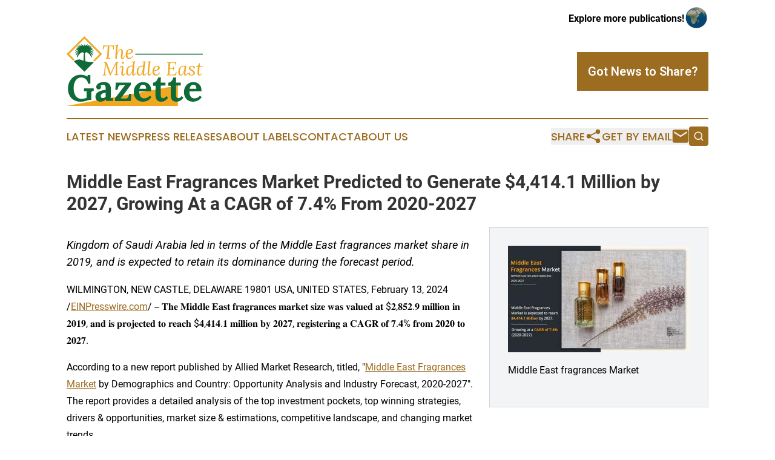

--- FILE ---
content_type: text/html;charset=utf-8
request_url: https://www.middleeastgazette.com/article/688216926-middle-east-fragrances-market-predicted-to-generate-4-414-1-million-by-2027-growing-at-a-cagr-of-7-4-from-2020-2027
body_size: 9542
content:
<!DOCTYPE html>
<html lang="en">
<head>
  <title>Middle East Fragrances Market Predicted to Generate $4,414.1 Million by 2027, Growing At a CAGR of 7.4% From 2020-2027 | The Middle East Gazette</title>
  <meta charset="utf-8">
  <meta name="viewport" content="width=device-width, initial-scale=1">
    <meta name="description" content="The Middle East Gazette is an online news publication focusing on the Middle East: The top news stories from the Middle East">
    <link rel="icon" href="https://cdn.newsmatics.com/agp/sites/middleeastgazette-favicon-1.png" type="image/png">
  <meta name="csrf-token" content="85MzlaVBFwLZET8zhnWH96FZjbSEM3ICnG8CgOdoeN0=">
  <meta name="csrf-param" content="authenticity_token">
  <link href="/css/styles.min.css?v6eb3bc323562751890e3a74b24e16ad07f30b1f7" rel="stylesheet" data-turbo-track="reload">
  <link rel="stylesheet" href="/plugins/vanilla-cookieconsent/cookieconsent.css?v6eb3bc323562751890e3a74b24e16ad07f30b1f7">
  
<style type="text/css">
    :root {
        --color-primary-background: rgba(156, 108, 33, 0.4);
        --color-primary: #9c6c21;
        --color-secondary: #0d6a3a;
    }
</style>

  <script type="importmap">
    {
      "imports": {
          "adController": "/js/controllers/adController.js?v6eb3bc323562751890e3a74b24e16ad07f30b1f7",
          "alertDialog": "/js/controllers/alertDialog.js?v6eb3bc323562751890e3a74b24e16ad07f30b1f7",
          "articleListController": "/js/controllers/articleListController.js?v6eb3bc323562751890e3a74b24e16ad07f30b1f7",
          "dialog": "/js/controllers/dialog.js?v6eb3bc323562751890e3a74b24e16ad07f30b1f7",
          "flashMessage": "/js/controllers/flashMessage.js?v6eb3bc323562751890e3a74b24e16ad07f30b1f7",
          "gptAdController": "/js/controllers/gptAdController.js?v6eb3bc323562751890e3a74b24e16ad07f30b1f7",
          "hamburgerController": "/js/controllers/hamburgerController.js?v6eb3bc323562751890e3a74b24e16ad07f30b1f7",
          "labelsDescription": "/js/controllers/labelsDescription.js?v6eb3bc323562751890e3a74b24e16ad07f30b1f7",
          "searchController": "/js/controllers/searchController.js?v6eb3bc323562751890e3a74b24e16ad07f30b1f7",
          "videoController": "/js/controllers/videoController.js?v6eb3bc323562751890e3a74b24e16ad07f30b1f7",
          "navigationController": "/js/controllers/navigationController.js?v6eb3bc323562751890e3a74b24e16ad07f30b1f7"          
      }
    }
  </script>
  <script>
      (function(w,d,s,l,i){w[l]=w[l]||[];w[l].push({'gtm.start':
      new Date().getTime(),event:'gtm.js'});var f=d.getElementsByTagName(s)[0],
      j=d.createElement(s),dl=l!='dataLayer'?'&l='+l:'';j.async=true;
      j.src='https://www.googletagmanager.com/gtm.js?id='+i+dl;
      f.parentNode.insertBefore(j,f);
      })(window,document,'script','dataLayer','GTM-KGCXW2X');
  </script>

  <script>
    window.dataLayer.push({
      'cookie_settings': 'delta'
    });
  </script>
</head>
<body class="df-5 is-subpage">
<noscript>
  <iframe src="https://www.googletagmanager.com/ns.html?id=GTM-KGCXW2X"
          height="0" width="0" style="display:none;visibility:hidden"></iframe>
</noscript>
<div class="layout">

  <!-- Top banner -->
  <div class="max-md:hidden w-full content universal-ribbon-inner flex justify-end items-center">
    <a href="https://www.affinitygrouppublishing.com/" target="_blank" class="brands">
      <span class="font-bold text-black">Explore more publications!</span>
      <div>
        <img src="/images/globe.png" height="40" width="40" class="icon-globe"/>
      </div>
    </a>
  </div>
  <header data-controller="hamburger">
  <div class="content">
    <div class="header-top">
      <div class="flex gap-2 masthead-container justify-between items-center">
        <div class="mr-4 logo-container">
          <a href="/">
              <img src="https://cdn.newsmatics.com/agp/sites/middleeastgazette-logo-1.svg" alt="The Middle East Gazette"
                class="max-md:!h-[60px] lg:!max-h-[115px]" height="204"
                width="auto" />
          </a>
        </div>
        <button class="hamburger relative w-8 h-6">
          <span aria-hidden="true"
            class="block absolute h-[2px] w-9 bg-[--color-primary] transform transition duration-500 ease-in-out -translate-y-[15px]"></span>
          <span aria-hidden="true"
            class="block absolute h-[2px] w-7 bg-[--color-primary] transform transition duration-500 ease-in-out translate-x-[7px]"></span>
          <span aria-hidden="true"
            class="block absolute h-[2px] w-9 bg-[--color-primary] transform transition duration-500 ease-in-out translate-y-[15px]"></span>
        </button>
        <a href="/submit-news" class="max-md:hidden button button-upload-content button-primary w-fit">
          <span>Got News to Share?</span>
        </a>
      </div>
      <!--  Screen size line  -->
      <div class="absolute bottom-0 -ml-[20px] w-screen h-[1px] bg-[--color-primary] z-50 md:hidden">
      </div>
    </div>
    <!-- Navigation bar -->
    <div class="navigation is-hidden-on-mobile" id="main-navigation">
      <div class="w-full md:hidden">
        <div data-controller="search" class="relative w-full">
  <div data-search-target="form" class="relative active">
    <form data-action="submit->search#performSearch" class="search-form">
      <input type="text" name="query" placeholder="Search..." data-search-target="input" class="search-input md:hidden" />
      <button type="button" data-action="click->search#toggle" data-search-target="icon" class="button-search">
        <img height="18" width="18" src="/images/search.svg" />
      </button>
    </form>
  </div>
</div>

      </div>
      <nav class="navigation-part">
          <a href="/latest-news" class="nav-link">
            Latest News
          </a>
          <a href="/press-releases" class="nav-link">
            Press Releases
          </a>
          <a href="/about-labels" class="nav-link">
            About Labels
          </a>
          <a href="/contact" class="nav-link">
            Contact
          </a>
          <a href="/about" class="nav-link">
            About Us
          </a>
      </nav>
      <div class="w-full md:w-auto md:justify-end">
        <div data-controller="navigation" class="header-actions hidden">
  <button class="nav-link flex gap-1 items-center" onclick="window.ShareDialog.openDialog()">
    <span data-navigation-target="text">
      Share
    </span>
    <span class="icon-share"></span>
  </button>
  <button onclick="window.AlertDialog.openDialog()" class="nav-link nav-link-email flex items-center gap-1.5">
    <span data-navigation-target="text">
      Get by Email
    </span>
    <span class="icon-mail"></span>
  </button>
  <div class="max-md:hidden">
    <div data-controller="search" class="relative w-full">
  <div data-search-target="form" class="relative active">
    <form data-action="submit->search#performSearch" class="search-form">
      <input type="text" name="query" placeholder="Search..." data-search-target="input" class="search-input md:hidden" />
      <button type="button" data-action="click->search#toggle" data-search-target="icon" class="button-search">
        <img height="18" width="18" src="/images/search.svg" />
      </button>
    </form>
  </div>
</div>

  </div>
</div>

      </div>
      <a href="/submit-news" class="md:hidden uppercase button button-upload-content button-primary w-fit">
        <span>Got News to Share?</span>
      </a>
      <a href="https://www.affinitygrouppublishing.com/" target="_blank" class="nav-link-agp">
        Explore more publications!
        <img src="/images/globe.png" height="35" width="35" />
      </a>
    </div>
  </div>
</header>

  <div id="main-content" class="content">
    <div id="flash-message"></div>
    <h1>Middle East Fragrances Market Predicted to Generate $4,414.1 Million by 2027, Growing At a CAGR of 7.4% From 2020-2027</h1>
<div class="press-release">
  <div class="pr_images_column"><div class="pr_image"><a href="https://img.einpresswire.com/large/167312/middle-east-fragrances-market.jpeg#790x466" target="_blank" rel="nofollow"><img src="https://img.einpresswire.com/medium/167312/middle-east-fragrances-market.jpeg" width="300" height="176" alt="Middle East fragrances Market" /></a><p>Middle East fragrances Market</p></div></div>
<p style="margin-bottom:1em;font-size:115%;"><i>Kingdom of Saudi Arabia led in terms of the Middle East fragrances market share in 2019, and is expected to retain its dominance during the forecast period.</i></p>
<div class="pr_quote_positioner" style="width:0px;height:60em;float:left;"></div><div class="pr_quote" style="clear:left;float:left;margin:20px 10px 20px 0px;max-width:300px;padding: 25px 10px 10px 25px; font-size: 1.1em; background: transparent url('//www.einpresswire.com/images/quote_136.png') no-repeat left top;"><b>Female segment dominated the market in 2019, and is expected to retain its dominance throughout the Middle East fragrances market forecast period.&rdquo;</b><div style="float:right;font-style:italic;">&mdash; Roshan Deshmukh</div></div><p>WILMINGTON, NEW CASTLE, DELAWARE 19801 USA, UNITED STATES, February 13, 2024 /<a href="https://www.einpresswire.com/?promo=4400" dir="auto" rel="nofollow external" target="_blank">EINPresswire.com</a>/ -- 𝐓𝐡𝐞 𝐌𝐢𝐝𝐝𝐥𝐞 𝐄𝐚𝐬𝐭 𝐟𝐫𝐚𝐠𝐫𝐚𝐧𝐜𝐞𝐬 𝐦𝐚𝐫𝐤𝐞𝐭 𝐬𝐢𝐳𝐞 𝐰𝐚𝐬 𝐯𝐚𝐥𝐮𝐞𝐝 𝐚𝐭 $𝟐,𝟖𝟓𝟐.𝟗 𝐦𝐢𝐥𝐥𝐢𝐨𝐧 𝐢𝐧 𝟐𝟎𝟏𝟗, 𝐚𝐧𝐝 𝐢𝐬 𝐩𝐫𝐨𝐣𝐞𝐜𝐭𝐞𝐝 𝐭𝐨 𝐫𝐞𝐚𝐜𝐡 $𝟒,𝟒𝟏𝟒.𝟏 𝐦𝐢𝐥𝐥𝐢𝐨𝐧 𝐛𝐲 𝟐𝟎𝟐𝟕, 𝐫𝐞𝐠𝐢𝐬𝐭𝐞𝐫𝐢𝐧𝐠 𝐚 𝐂𝐀𝐆𝐑 𝐨𝐟 𝟕.𝟒% 𝐟𝐫𝐨𝐦 𝟐𝟎𝟐𝟎 𝐭𝐨 𝟐𝟎𝟐𝟕.</p>
<p>According to a new report published by Allied Market Research, titled, &quot;<a href="https://www.alliedmarketresearch.com/middle-east-fragrances-market-A07583" rel="external nofollow" target="_blank">Middle East Fragrances Market</a> by Demographics and Country: Opportunity Analysis and Industry Forecast, 2020-2027&quot;. The report provides a detailed analysis of the top investment pockets, top winning strategies, drivers &amp; opportunities, market size &amp; estimations, competitive landscape, and changing market trends.</p>
<p>𝐒𝐚𝐦𝐩𝐥𝐞 𝐂𝐨𝐩𝐲 𝐨𝐟 𝐑𝐞𝐩𝐨𝐫𝐭: <a href="https://www.alliedmarketresearch.com/request-sample/7948" rel="external nofollow" target="_blank">https://www.alliedmarketresearch.com/request-sample/7948</a></p>
<p>The Middle East fragrances market has witnessed substantial growth in the last few years. This is majorly attributable to the presence of young demography, upsurge in disposable income, and improvement in standard of living. However, the recent outbreak of coronavirus has significantly impacted personal care and cosmetics industries along with all stages of supply chain and value chain. It has further affected the consumer behavior with regards to purchasing cosmetics and perfumes in the Middle East.</p>
<p>Innovation stands as the linchpin driving the expansion of the Middle East fragrances market in terms of value sales. The escalating desire for diverse perfume offerings among consumers paves the path for manufacturers to introduce herbal or organic fragrance products at accessible prices and with eco-conscious packaging. Additionally, the surge in awareness concerning personal grooming among both individuals and working professionals has propelled the growth of the Middle East fragrances market.</p>
<p>Over the past couple of years, the traditional mass market fragrance business has witnessed a decline in its sales since the target customers seek for fragrance brands that are more upmarket. This has triggered demand for various perfumes in the Middle East.</p>
<p>Availability of premium products in the market has become necessity in recent years. This is attributed to the fact that these products minimize the gap between the price range of luxury and ordinary quality for middle-income group consumers. As a result, premiumization plays a key role in the overall growth of Middle East fragrance market. Presently, customers seek for superior quality while using consumer goods, including perfumes irrespective of their high-end price tags. This results in increase in demand for premium brand perfumes.</p>
<p>Beauty bloggers and social media influencers are creating new growth avenues for the market. Moreover, increase in advertisement along with product knowledge on social media sites such as Facebook, YouTube, Instagram, and Twitter has increased the awareness regarding perfume products, especially among millennial and generation X consumers of Middle East. In addition, large number of local YouTubers are now hosting popular channels to demonstrate product reviews and tutorials, which, in turn, drive the Middle East fragrances market growth.</p>
<p>Increase in penetration of various online portals in the Middle East and rise in number of offers or discounts attract large consumer base to purchase perfumes through online channels. Moreover, online sales channel has increased the consumer reach owing to which it has evolved as a key source of revenue for many companies.</p>
<p>𝐂𝐨𝐦𝐩𝐥𝐞𝐭𝐞 𝐑𝐞𝐩𝐨𝐫𝐭 𝐢𝐬 𝐀𝐯𝐚𝐢𝐥𝐚𝐛𝐥𝐞: <a href="https://www.alliedmarketresearch.com/checkout-final/1786717bae5b696cbac107219d8db88f" rel="external nofollow" target="_blank">https://www.alliedmarketresearch.com/checkout-final/1786717bae5b696cbac107219d8db88f</a> </p>
<p>Furthermore, the online sales market is expected to expand in the near future due to rapid growth in online and mobile user customer bases in emerging markets. Increase in e-commerce sales, improvements in logistics services, ease in payment options, and the facility to enter in new international markets for major brands further boost the growth of the Middle East fragrances market.</p>
<p>The Middle East fragrances industry is studied on the basis of demographic and country. Depending on demographic, the market is categorized into male, female and unisex. By country, it is segregated into Kingdom of Saudi Arabia, United Arab Emirates, Jordan, Iraq and Rest of Middle East.</p>
<p>𝐄𝐱𝐩𝐚𝐧𝐬𝐢𝐨𝐧 𝐨𝐟 𝐭𝐡𝐞 𝐅𝐫𝐚𝐠𝐫𝐚𝐧𝐜𝐞 𝐌𝐚𝐫𝐤𝐞𝐭 𝐢𝐧 𝐭𝐡𝐞 𝐌𝐢𝐝𝐝𝐥𝐞 𝐄𝐚𝐬𝐭 (𝐊𝐢𝐧𝐠𝐝𝐨𝐦 𝐨𝐟 𝐒𝐚𝐮𝐝𝐢 𝐀𝐫𝐚𝐛𝐢𝐚, 𝐔𝐧𝐢𝐭𝐞𝐝 𝐀𝐫𝐚𝐛 𝐄𝐦𝐢𝐫𝐚𝐭𝐞𝐬, 𝐉𝐨𝐫𝐝𝐚𝐧, 𝐈𝐫𝐚𝐪 𝐚𝐧𝐝 𝐑𝐞𝐬𝐭 𝐨𝐟 𝐌𝐢𝐝𝐝𝐥𝐞 𝐄𝐚𝐬𝐭):</p>
<p>𝐂𝐮𝐥𝐭𝐮𝐫𝐚𝐥 𝐒𝐢𝐠𝐧𝐢𝐟𝐢𝐜𝐚𝐧𝐜𝐞: Fragrances hold deep cultural significance in Middle Eastern societies, where perfumes have been used for centuries. Perfume is considered an integral part of personal grooming and social etiquette in many Middle Eastern countries.</p>
<p>𝐈𝐧𝐜𝐫𝐞𝐚𝐬𝐢𝐧𝐠 𝐃𝐢𝐬𝐩𝐨𝐬𝐚𝐛𝐥𝐞 𝐈𝐧𝐜𝐨𝐦𝐞: Economic prosperity in the Middle East, driven by factors such as oil revenues, economic diversification, and investments in infrastructure, has led to an increase in disposable income among consumers. This has resulted in higher spending on luxury and personal care products, including fragrances.</p>
<p>𝐑𝐢𝐬𝐢𝐧𝐠 𝐔𝐫𝐛𝐚𝐧𝐢𝐳𝐚𝐭𝐢𝐨𝐧 𝐚𝐧𝐝 𝐖𝐞𝐬𝐭𝐞𝐫𝐧 𝐈𝐧𝐟𝐥𝐮𝐞𝐧𝐜𝐞: Rapid urbanization and exposure to Western lifestyles have influenced consumer preferences in the Middle East, leading to a growing demand for international fragrance brands and products. Western luxury brands are particularly popular among affluent consumers in the region.</p>
<p>𝐓𝐨𝐮𝐫𝐢𝐬𝐦: The Middle East is a popular tourist destination, attracting millions of visitors each year. Tourists often purchase fragrances as souvenirs or gifts, contributing to the growth of the fragrance market in the region.</p>
<p>𝐎𝐧𝐥𝐢𝐧𝐞 𝐑𝐞𝐭𝐚𝐢𝐥𝐢𝐧𝐠: The proliferation of e-commerce platforms and online retailing has made it easier for consumers in the Middle East to access a wide range of fragrance products. This has expanded the reach of fragrance brands and contributed to market growth.</p>
<p>𝐃𝐞𝐦𝐚𝐧𝐝 𝐟𝐨𝐫 𝐇𝐚𝐥𝐚𝐥 𝐏𝐫𝐨𝐝𝐮𝐜𝐭𝐬: With a growing awareness of halal products, there is a rising demand for halal-certified fragrances in the Middle East. Halal perfumes, which adhere to Islamic principles and are free from alcohol and animal-derived ingredients, are gaining popularity among Muslim consumers.</p>
<p>𝐊𝐞𝐲 𝐁𝐞𝐧𝐞𝐟𝐢𝐭𝐬 𝐅𝐨𝐫 𝐒𝐭𝐚𝐤𝐞𝐡𝐨𝐥𝐝𝐞𝐫𝐬:</p>
<p>○ This report provides a quantitative analysis of the Middle East fragrances industry segments, current trends, estimations, and dynamics of the market from 2019 to 2027 to identify the prevailing the Middle East fragrances market opportunities.<br />○ The market report provides information related to key drivers, restraints, and opportunities.<br />○ Porter’s five forces analysis highlights the potency of buyers and suppliers to enable stakeholders make profit-oriented business decisions and strengthen their supplier–buyer network.<br />○ In-depth analysis of the Middle East fragrances market segmentation assists to determine the prevailing opportunities.<br />○ Market player positioning facilitates benchmarking and provides a clear understanding of the present position of the market players.<br />○ The report includes the analysis of the Middle East fragrances market trends, key players, market segments, application areas, and market growth strategies.</p>
<p>𝐄𝐧𝐪𝐮𝐢𝐫𝐞 𝐌𝐨𝐫𝐞 𝐀𝐛𝐨𝐮𝐭 𝐭𝐡𝐢𝐬 𝐑𝐞𝐩𝐨𝐫𝐭: <a href="https://www.alliedmarketresearch.com/purchase-enquiry/7948" rel="external nofollow" target="_blank">https://www.alliedmarketresearch.com/purchase-enquiry/7948</a></p>
<p>𝐑𝐞𝐚𝐬𝐨𝐧𝐬 𝐭𝐨 𝐁𝐮𝐲 𝐓𝐡𝐢𝐬 𝐌𝐢𝐝𝐝𝐥𝐞 𝐄𝐚𝐬𝐭 𝐟𝐫𝐚𝐠𝐫𝐚𝐧𝐜𝐞𝐬 𝐌𝐚𝐫𝐤𝐞𝐭 𝐑𝐞𝐩𝐨𝐫𝐭:</p>
<p>○ Procure strategically important competitor information, analysis, and insights to formulate effective R&amp;D strategies.<br />○ Recognize emerging players with potentially strong product portfolio and create effective counter-strategies to gain competitive advantage.<br />○ Classify potential new clients or partners in the target demographic.<br />○ Develop tactical initiatives by understanding the focus areas of leading companies.<br />○ Plan mergers and acquisitions meritoriously by identifying Top Manufacturer.<br />○ Develop and design in-licensing and out-licensing strategies by identifying prospective partners with the most attractive projects to enhance and expand business potential and Scope.<br />○ Report will be updated with the latest data and delivered to you within 2-4 working days of order.<br />○ Suitable for supporting your internal and external presentations with reliable high-quality data and analysis.<br />○ Create regional and country strategies on the basis of local data and analysis.</p>
<p><br />𝐑𝐞𝐚𝐝 𝐌𝐨𝐫𝐞 𝐓𝐫𝐞𝐧𝐝𝐢𝐧𝐠 &quot;𝐀𝐌𝐑 𝐄𝐱𝐜𝐥𝐮𝐬𝐢𝐯𝐞 𝐈𝐧𝐬𝐢𝐠𝐡𝐭𝐬:</p>
<p>○ <a href="https://www.alliedmarketresearch.com/fragrance-and-perfume-market" rel="external nofollow" target="_blank">Fragrance and Perfume Market</a> Opportunity Analysis and Industry Forecast, 2023-2032<br />○ <a href="https://www.alliedmarketresearch.com/cosmetic-serum-market-A13041" rel="external nofollow" target="_blank">Cosmetic Serum Market</a> Opportunity Analysis and Industry Forecast, 2023-2032</p>
<p>○ Rose Oil Market Opportunity Analysis and Industry Forecast, 2023-2032<br /><a href="https://www.alliedmarketresearch.com/rose-oil-market-A07069" rel="external nofollow" target="_blank">https://www.alliedmarketresearch.com/rose-oil-market-A07069</a></p>
<p>○ Body Lotion Market Opportunity Analysis and Industry Forecast, 2023-2032<br /><a href="https://www.alliedmarketresearch.com/body-lotion-market-A06323" rel="external nofollow" target="_blank">https://www.alliedmarketresearch.com/body-lotion-market-A06323</a> </p>
<p>○ Anti-Acne Cleanser Market Opportunity Analysis and Industry Forecast, 2023-2032<br /><a href="https://www.alliedmarketresearch.com/anti-acne-cleanser-market-A07734" rel="external nofollow" target="_blank">https://www.alliedmarketresearch.com/anti-acne-cleanser-market-A07734</a></p>
<p>○ Mint Essential Oils Market Opportunity Analysis and Industry Forecast, 2023-2032<br /><a href="https://www.alliedmarketresearch.com/mint-essential-oils-market-A07657" rel="external nofollow" target="_blank">https://www.alliedmarketresearch.com/mint-essential-oils-market-A07657</a></p>
<p>○ Vegan Beauty Products Market Opportunity Analysis and Industry Forecast, 2023-2032<br /><a href="https://www.alliedmarketresearch.com/vegan-beauty-products-market-A08359" rel="external nofollow" target="_blank">https://www.alliedmarketresearch.com/vegan-beauty-products-market-A08359</a></p>
<p>○ Face Wash Market Opportunity Analysis and Industry Forecast, 2023-2032<br /><a href="https://www.alliedmarketresearch.com/face-wash-market-A11887" rel="external nofollow" target="_blank">https://www.alliedmarketresearch.com/face-wash-market-A11887</a></p>
<p>○ Vegan Beauty Products Market Opportunity Analysis and Industry Forecast, 2023-2032<br /><a href="https://www.alliedmarketresearch.com/vegan-beauty-products-market-A08359" rel="external nofollow" target="_blank">https://www.alliedmarketresearch.com/vegan-beauty-products-market-A08359</a></p><p class="contact" dir="auto" style="margin: 1em 0;">David Correa<br />
Allied Market Research<br />
+1 800-792-5285<br />
<a href="http://www.einpresswire.com/contact_author/688216926" data-src="s5_uXNAvi77DIuaE">email us here</a><br />
Visit us on social media:<br />
<a href="https://www.facebook.com/alliedmarketresearch" rel="nofollow">Facebook</a><br />
<a href="https://twitter.com/allied_market" rel="nofollow">Twitter</a><br />
<a href="https://www.linkedin.com/company/allied-market-research" rel="nofollow">LinkedIn</a></p>
<p class="pr_video_title">What Sets Us Apart ? - Allied Market Research</p><p class="pr_video" style="margin: 20px 0 10px 0;"><iframe width="420" height="236" src="https://www.youtube.com/embed/Aps5-KWDoGo?feature=oembed&amp;rel=0" frameborder="0" allow="accelerometer; autoplay; clipboard-write; encrypted-media; gyroscope; picture-in-picture; web-share" allowfullscreen title="What Sets Us Apart ? - Allied Market Research"></iframe></p><div class="website" style="padding:5px 0;"><div class="dynamic-iframe" data-width="960" data-height="720"  data-src="https://www.alliedmarketresearch.com/middle-east-fragrances-market-A07583"  data-frameborder="0" data-style="width:100%;"></div></div><p>
  Legal Disclaimer:
</p>
<p>
  EIN Presswire provides this news content "as is" without warranty of any kind. We do not accept any responsibility or liability
  for the accuracy, content, images, videos, licenses, completeness, legality, or reliability of the information contained in this
  article. If you have any complaints or copyright issues related to this article, kindly contact the author above.
</p>
<img class="prtr" src="https://www.einpresswire.com/tracking/article.gif?t=5&a=gfhNYa9Fh7mwMkV3&i=s5_uXNAvi77DIuaE" alt="">
</div>

  </div>
</div>
<footer class="footer footer-with-line">
  <div class="content flex flex-col">
    <p class="footer-text text-sm mb-4 order-2 lg:order-1">© 1995-2026 Newsmatics Inc. dba Affinity Group Publishing &amp; The Middle East Gazette. All Rights Reserved.</p>
    <div class="footer-nav lg:mt-2 mb-[30px] lg:mb-0 flex gap-7 flex-wrap justify-center order-1 lg:order-2">
        <a href="/about" class="footer-link">About</a>
        <a href="/archive" class="footer-link">Press Release Archive</a>
        <a href="/submit-news" class="footer-link">Submit Press Release</a>
        <a href="/legal/terms" class="footer-link">Terms &amp; Conditions</a>
        <a href="/legal/dmca" class="footer-link">Copyright/DMCA Policy</a>
        <a href="/legal/privacy" class="footer-link">Privacy Policy</a>
        <a href="/contact" class="footer-link">Contact</a>
    </div>
  </div>
</footer>
<div data-controller="dialog" data-dialog-url-value="/" data-action="click->dialog#clickOutside">
  <dialog
    class="modal-shadow fixed backdrop:bg-black/20 z-40 text-left bg-white rounded-full w-[350px] h-[350px] overflow-visible"
    data-dialog-target="modal"
  >
    <div class="text-center h-full flex items-center justify-center">
      <button data-action="click->dialog#close" type="button" class="modal-share-close-button">
        ✖
      </button>
      <div>
        <div class="mb-4">
          <h3 class="font-bold text-[28px] mb-3">Share us</h3>
          <span class="text-[14px]">on your social networks:</span>
        </div>
        <div class="flex gap-6 justify-center text-center">
          <a href="https://www.facebook.com/sharer.php?u=https://www.middleeastgazette.com" class="flex flex-col items-center font-bold text-[#4a4a4a] text-sm" target="_blank">
            <span class="h-[55px] flex items-center">
              <img width="40px" src="/images/fb.png" alt="Facebook" class="mb-2">
            </span>
            <span class="text-[14px]">
              Facebook
            </span>
          </a>
          <a href="https://www.linkedin.com/sharing/share-offsite/?url=https://www.middleeastgazette.com" class="flex flex-col items-center font-bold text-[#4a4a4a] text-sm" target="_blank">
            <span class="h-[55px] flex items-center">
              <img width="40px" height="40px" src="/images/linkedin.png" alt="LinkedIn" class="mb-2">
            </span>
            <span class="text-[14px]">
            LinkedIn
            </span>
          </a>
        </div>
      </div>
    </div>
  </dialog>
</div>

<div data-controller="alert-dialog" data-action="click->alert-dialog#clickOutside">
  <dialog
    class="fixed backdrop:bg-black/20 modal-shadow z-40 text-left bg-white rounded-full w-full max-w-[450px] aspect-square overflow-visible"
    data-alert-dialog-target="modal">
    <div class="flex items-center text-center -mt-4 h-full flex-1 p-8 md:p-12">
      <button data-action="click->alert-dialog#close" type="button" class="modal-close-button">
        ✖
      </button>
      <div class="w-full" data-alert-dialog-target="subscribeForm">
        <img class="w-8 mx-auto mb-4" src="/images/agps.svg" alt="AGPs" />
        <p class="md:text-lg">Get the latest news on this topic.</p>
        <h3 class="dialog-title mt-4">SIGN UP FOR FREE TODAY</h3>
        <form data-action="submit->alert-dialog#submit" method="POST" action="/alerts">
  <input type="hidden" name="authenticity_token" value="85MzlaVBFwLZET8zhnWH96FZjbSEM3ICnG8CgOdoeN0=">

  <input data-alert-dialog-target="fullnameInput" type="text" name="fullname" id="fullname" autocomplete="off" tabindex="-1">
  <label>
    <input data-alert-dialog-target="emailInput" placeholder="Email address" name="email" type="email"
      value=""
      class="rounded-xs mb-2 block w-full bg-white px-4 py-2 text-gray-900 border-[1px] border-solid border-gray-600 focus:border-2 focus:border-gray-800 placeholder:text-gray-400"
      required>
  </label>
  <div class="text-red-400 text-sm" data-alert-dialog-target="errorMessage"></div>

  <input data-alert-dialog-target="timestampInput" type="hidden" name="timestamp" value="1769450241" autocomplete="off" tabindex="-1">

  <input type="submit" value="Sign Up"
    class="!rounded-[3px] w-full mt-2 mb-4 bg-primary px-5 py-2 leading-5 font-semibold text-white hover:color-primary/75 cursor-pointer">
</form>
<a data-action="click->alert-dialog#close" class="text-black underline hover:no-underline inline-block mb-4" href="#">No Thanks</a>
<p class="text-[15px] leading-[22px]">
  By signing to this email alert, you<br /> agree to our
  <a href="/legal/terms" class="underline text-primary hover:no-underline" target="_blank">Terms & Conditions</a>
</p>

      </div>
      <div data-alert-dialog-target="checkEmail" class="hidden">
        <img class="inline-block w-9" src="/images/envelope.svg" />
        <h3 class="dialog-title">Check Your Email</h3>
        <p class="text-lg mb-12">We sent a one-time activation link to <b data-alert-dialog-target="userEmail"></b>.
          Just click on the link to
          continue.</p>
        <p class="text-lg">If you don't see the email in your inbox, check your spam folder or <a
            class="underline text-primary hover:no-underline" data-action="click->alert-dialog#showForm" href="#">try
            again</a>
        </p>
      </div>

      <!-- activated -->
      <div data-alert-dialog-target="activated" class="hidden">
        <img class="w-8 mx-auto mb-4" src="/images/agps.svg" alt="AGPs" />
        <h3 class="dialog-title">SUCCESS</h3>
        <p class="text-lg">You have successfully confirmed your email and are subscribed to <b>
            The Middle East Gazette
          </b> daily
          news alert.</p>
      </div>
      <!-- alreadyActivated -->
      <div data-alert-dialog-target="alreadyActivated" class="hidden">
        <img class="w-8 mx-auto mb-4" src="/images/agps.svg" alt="AGPs" />
        <h3 class="dialog-title">Alert was already activated</h3>
        <p class="text-lg">It looks like you have already confirmed and are receiving the <b>
            The Middle East Gazette
          </b> daily news
          alert.</p>
      </div>
      <!-- activateErrorMessage -->
      <div data-alert-dialog-target="activateErrorMessage" class="hidden">
        <img class="w-8 mx-auto mb-4" src="/images/agps.svg" alt="AGPs" />
        <h3 class="dialog-title">Oops!</h3>
        <p class="text-lg mb-4">It looks like something went wrong. Please try again.</p>
        <form data-action="submit->alert-dialog#submit" method="POST" action="/alerts">
  <input type="hidden" name="authenticity_token" value="85MzlaVBFwLZET8zhnWH96FZjbSEM3ICnG8CgOdoeN0=">

  <input data-alert-dialog-target="fullnameInput" type="text" name="fullname" id="fullname" autocomplete="off" tabindex="-1">
  <label>
    <input data-alert-dialog-target="emailInput" placeholder="Email address" name="email" type="email"
      value=""
      class="rounded-xs mb-2 block w-full bg-white px-4 py-2 text-gray-900 border-[1px] border-solid border-gray-600 focus:border-2 focus:border-gray-800 placeholder:text-gray-400"
      required>
  </label>
  <div class="text-red-400 text-sm" data-alert-dialog-target="errorMessage"></div>

  <input data-alert-dialog-target="timestampInput" type="hidden" name="timestamp" value="1769450241" autocomplete="off" tabindex="-1">

  <input type="submit" value="Sign Up"
    class="!rounded-[3px] w-full mt-2 mb-4 bg-primary px-5 py-2 leading-5 font-semibold text-white hover:color-primary/75 cursor-pointer">
</form>
<a data-action="click->alert-dialog#close" class="text-black underline hover:no-underline inline-block mb-4" href="#">No Thanks</a>
<p class="text-[15px] leading-[22px]">
  By signing to this email alert, you<br /> agree to our
  <a href="/legal/terms" class="underline text-primary hover:no-underline" target="_blank">Terms & Conditions</a>
</p>

      </div>

      <!-- deactivated -->
      <div data-alert-dialog-target="deactivated" class="hidden">
        <img class="w-8 mx-auto mb-4" src="/images/agps.svg" alt="AGPs" />
        <h3 class="dialog-title">You are Unsubscribed!</h3>
        <p class="text-lg">You are no longer receiving the <b>
            The Middle East Gazette
          </b>daily news alert.</p>
      </div>
      <!-- alreadyDeactivated -->
      <div data-alert-dialog-target="alreadyDeactivated" class="hidden">
        <img class="w-8 mx-auto mb-4" src="/images/agps.svg" alt="AGPs" />
        <h3 class="dialog-title">You have already unsubscribed!</h3>
        <p class="text-lg">You are no longer receiving the <b>
            The Middle East Gazette
          </b> daily news alert.</p>
      </div>
      <!-- deactivateErrorMessage -->
      <div data-alert-dialog-target="deactivateErrorMessage" class="hidden">
        <img class="w-8 mx-auto mb-4" src="/images/agps.svg" alt="AGPs" />
        <h3 class="dialog-title">Oops!</h3>
        <p class="text-lg">Try clicking the Unsubscribe link in the email again and if it still doesn't work, <a
            href="/contact">contact us</a></p>
      </div>
    </div>
  </dialog>
</div>

<script src="/plugins/vanilla-cookieconsent/cookieconsent.umd.js?v6eb3bc323562751890e3a74b24e16ad07f30b1f7"></script>
  <script src="/js/cookieconsent.js?v6eb3bc323562751890e3a74b24e16ad07f30b1f7"></script>

<script type="module" src="/js/app.js?v6eb3bc323562751890e3a74b24e16ad07f30b1f7"></script>
</body>
</html>


--- FILE ---
content_type: image/svg+xml
request_url: https://cdn.newsmatics.com/agp/sites/middleeastgazette-logo-1.svg
body_size: 23886
content:
<?xml version="1.0" encoding="UTF-8" standalone="no"?>
<!-- Generator: Adobe Illustrator 19.0.0, SVG Export Plug-In . SVG Version: 6.00 Build 0)  -->

<svg
   xmlns:dc="http://purl.org/dc/elements/1.1/"
   xmlns:cc="http://creativecommons.org/ns#"
   xmlns:rdf="http://www.w3.org/1999/02/22-rdf-syntax-ns#"
   xmlns:svg="http://www.w3.org/2000/svg"
   xmlns="http://www.w3.org/2000/svg"
   xmlns:sodipodi="http://sodipodi.sourceforge.net/DTD/sodipodi-0.dtd"
   xmlns:inkscape="http://www.inkscape.org/namespaces/inkscape"
   version="1.1"
   id="Layer_1"
   x="0px"
   y="0px"
   viewBox="0 0 400 204.60001"
   xml:space="preserve"
   sodipodi:docname="themiddleeastgazette-logo-b12-SVG Replacement_cropped.svg"
   width="400"
   height="204.60001"
   inkscape:version="0.92.3 (2405546, 2018-03-11)"><metadata
   id="metadata43"><rdf:RDF><cc:Work
       rdf:about=""><dc:format>image/svg+xml</dc:format><dc:type
         rdf:resource="http://purl.org/dc/dcmitype/StillImage" /></cc:Work></rdf:RDF></metadata><defs
   id="defs41" /><sodipodi:namedview
   pagecolor="#ffffff"
   bordercolor="#666666"
   borderopacity="1"
   objecttolerance="10"
   gridtolerance="10"
   guidetolerance="10"
   inkscape:pageopacity="0"
   inkscape:pageshadow="2"
   inkscape:window-width="640"
   inkscape:window-height="480"
   id="namedview39"
   showgrid="false"
   inkscape:zoom="0.835"
   inkscape:cx="200"
   inkscape:cy="102.3"
   inkscape:window-x="0"
   inkscape:window-y="0"
   inkscape:window-maximized="0"
   inkscape:current-layer="Layer_1" />
<style
   type="text/css"
   id="style2">
	.st0{fill:#F1A720;}
	.st1{fill:#0E6B37;}
	.st2{fill:none;stroke:#0E6B37;stroke-width:2.5;stroke-miterlimit:10;}
</style>
<g
   id="XMLID_1_"
   transform="translate(0,-10.2)">
	<polygon
   id="XMLID_2_"
   class="st0"
   points="326.5,154.8 326.5,214.8 0,214.8 "
   style="fill:#f1a720" />
	<g
   id="XMLID_3_">
		<path
   id="XMLID_10_"
   class="st0"
   d="M 104.2,62.3 84.1,82.4 c -2.1,0.3 -4.1,0.4 -6.2,0.5 -0.5,0 -1,0 -1.4,0 l 20.7,-20.7 -45,-45 -45,45 16.8,17 c -1.1,0.6 -2.2,1.3 -3.2,2 -0.1,0.1 -0.5,0.4 -1.1,0.8 L 0,62.3 52.1,10.2 Z"
   inkscape:connector-curvature="0"
   style="fill:#f1a720" />
		<g
   id="XMLID_4_">
			<g
   id="XMLID_61_">
				<path
   id="XMLID_63_"
   class="st1"
   d="m 66.2,50.2 c 0,0 9,-0.6 13.8,3.3 0,0 -4,-6.3 -10.7,-7.3 0,0 6.2,-0.5 8.3,0.7 0,0 -3.3,-4.7 -10.8,-4.4 0,0 5.1,-1.4 8,-0.9 0,0 -3.6,-3.5 -11.4,-1.7 0,0 3,-2 5.9,-2.4 0,0 -3.6,-2 -10.9,1.3 0,0 2.2,-3 4,-4.7 0,0 -5.2,-0.6 -8.8,5.4 l -1.1,-4.8 -0.3,-1.8 -0.1,0.3 -0.1,-0.3 -0.3,1.8 -1.1,4.8 c -3.6,-6 -8.8,-5.4 -8.8,-5.4 1.8,1.7 4,4.7 4,4.7 -7.4,-3.2 -10.9,-1.3 -10.9,-1.3 2.9,0.5 5.9,2.4 5.9,2.4 -7.8,-1.7 -11.4,1.7 -11.4,1.7 2.9,-0.5 8,0.9 8,0.9 -7.5,-0.3 -10.8,4.4 -10.8,4.4 2.1,-1.2 8.3,-0.7 8.3,-0.7 -6.7,0.9 -10.7,7.3 -10.7,7.3 C 29,49.6 38,50.2 38,50.2 24.9,52.9 25.3,60.7 25.3,60.7 c 4.8,-6.1 11.1,-6.6 11.1,-6.6 -11.1,6.6 -8.8,12.8 -8.8,12.8 4,-6.6 8.8,-8.5 8.8,-8.5 C 27.6,66.9 31,73.5 31,73.5 36,59.6 46.3,56.7 46.3,56.7 l 2.4,2 2,-1 -1.3,26.4 h 1.5 2.4 1.5 l -1.3,-26.4 2,1 2.4,-2 c 0,0 10.4,2.9 15.3,16.8 0,0 3.3,-6.6 -5.4,-15.1 0,0 4.7,2 8.8,8.5 0,0 2.3,-6.2 -8.8,-12.8 0,0 6.2,0.5 11.1,6.6 0,-0.1 0.4,-7.9 -12.7,-10.5 z"
   inkscape:connector-curvature="0"
   style="fill:#0e6b37" />
				<path
   id="XMLID_62_"
   class="st1"
   d="M 81,85.5 52.1,114.4 21.6,83.9 c 0.3,-0.2 0.6,-0.4 0.7,-0.5 1.2,-0.8 2.4,-1.6 3.7,-2.2 4,-2 8.3,-3.2 12.8,-2.8 4,0.4 7.6,2.5 11.4,3.8 2.3,0.7 4.6,1.3 7,1.8 5.4,1.2 10.9,1.7 16.4,1.8 1.5,0 2.9,0 4.4,-0.1 1,0 2,-0.1 3,-0.2 z"
   inkscape:connector-curvature="0"
   style="fill:#0e6b37" />
			</g>
		</g>
	</g>
	<g
   id="XMLID_67_">
		<g
   id="XMLID_128_">
			<path
   id="XMLID_134_"
   class="st0"
   d="M 139.3,37.1 139,48.8 h -2.1 c 0.1,-2.2 -0.1,-4 -0.4,-5.4 -0.3,-1.4 -1,-2.5 -2,-3.2 -1,-0.7 -2.4,-1.1 -4.4,-1 l -4.7,0.1 -1.8,30.2 c 0,1 -0.1,1.9 -0.2,2.6 -0.1,0.7 -0.1,1.3 -0.2,1.8 0.5,0 1,-0.1 1.6,-0.1 0.5,0 1,0 1.5,-0.1 0.5,0 1,-0.1 1.5,-0.1 l -0.1,2.4 h -12.8 l 0.1,-1.8 c 1.2,-0.1 2.1,-0.4 2.6,-1 0.5,-0.6 0.9,-1.4 1.1,-2.4 0.2,-1 0.3,-2.2 0.4,-3.4 l 1.7,-28.1 -5.7,0.1 c -2.3,0 -4,0.8 -5,2.3 -1,1.6 -1.6,4 -1.8,7.3 h -2.1 l 0.9,-11.7 h 32.2 z"
   inkscape:connector-curvature="0"
   style="fill:#f1a720" />
			<path
   id="XMLID_132_"
   class="st0"
   d="m 163.5,76.5 c -1.7,0 -2.9,-0.5 -3.5,-1.4 -0.6,-0.9 -0.9,-2.2 -0.9,-3.9 0,-1 0.1,-2.3 0.2,-3.7 0.2,-1.4 0.4,-2.9 0.6,-4.5 0.2,-1.6 0.4,-3.2 0.6,-4.8 0.2,-1.6 0.2,-3.2 0.2,-4.6 0,-0.4 -0.1,-0.9 -0.2,-1.4 -0.1,-0.5 -0.4,-1 -0.8,-1.4 -0.4,-0.4 -0.9,-0.6 -1.7,-0.6 -1,0 -2,0.5 -3,1.4 -1,0.9 -2,2.1 -2.9,3.7 -0.9,1.6 -1.7,3.3 -2.4,5.3 -0.7,2 -1.3,4 -1.7,6.2 -0.4,2.1 -0.6,4.2 -0.6,6.3 0,0.6 0,1.1 0,1.5 0,0.5 0,0.9 0.1,1.4 H 143 c 0,-0.3 -0.1,-0.5 -0.1,-0.7 0,-0.2 0,-0.5 0,-0.7 0,-1 0.1,-2.5 0.2,-4.6 0.1,-2.1 0.3,-4.4 0.4,-7.1 0.2,-2.6 0.4,-5.4 0.6,-8.1 0.2,-2.8 0.5,-5.4 0.7,-7.9 0.3,-2.5 0.5,-4.6 0.8,-6.3 0.1,-1 0.2,-1.6 0.3,-1.8 0.1,-0.3 0.1,-0.6 0.2,-1.1 l -3.9,0.2 0.2,-2.2 c 1.6,0 2.9,-0.1 3.8,-0.2 0.9,-0.1 1.6,-0.3 2.1,-0.6 0.5,-0.2 0.9,-0.5 1.2,-0.7 h 1.6 c -0.1,0.9 -0.3,2 -0.5,3.1 -0.2,1.1 -0.4,2.3 -0.6,3.4 -0.2,1.1 -0.3,2.1 -0.4,2.9 -0.1,0.9 -0.2,2.1 -0.4,3.6 -0.2,1.5 -0.3,3 -0.5,4.6 -0.2,1.6 -0.3,3.2 -0.4,4.6 -0.1,1.5 -0.2,2.7 -0.3,3.7 h 0.2 c 1.3,-3.4 2.5,-5.9 3.7,-7.7 1.2,-1.8 2.4,-3 3.6,-3.7 1.2,-0.7 2.4,-1 3.6,-1 2.2,0 3.8,0.7 4.7,2.1 0.9,1.4 1.4,3.1 1.4,5.1 0,2 -0.1,4.1 -0.4,6.2 -0.3,2.1 -0.5,4.1 -0.8,5.9 -0.3,1.8 -0.4,3.2 -0.4,4.3 0,0.7 0.1,1.3 0.2,1.8 0.2,0.5 0.6,0.8 1.2,0.8 0.6,0 1.3,-0.4 2.1,-1.2 0.8,-0.8 1.4,-2.2 2,-4.2 l 1.4,0.4 c -0.1,0.6 -0.3,1.4 -0.7,2.3 -0.3,0.9 -0.8,1.7 -1.4,2.6 -0.6,0.8 -1.3,1.5 -2.1,2.1 -0.8,0.3 -1.7,0.6 -2.8,0.6 z"
   inkscape:connector-curvature="0"
   style="fill:#f1a720" />
			<path
   id="XMLID_129_"
   class="st0"
   d="m 186.9,47.5 c 1.3,0 2.6,0.2 3.8,0.6 1.2,0.4 2.1,1.1 2.9,2 0.7,0.9 1.1,2.2 1.1,3.8 0,1.5 -0.5,2.8 -1.6,3.9 -1,1.1 -2.4,2 -4,2.7 -1.7,0.7 -3.4,1.3 -5.3,1.7 -1.9,0.4 -3.7,0.8 -5.4,0.9 0,2.3 0.2,4.2 0.7,5.8 0.5,1.6 1.2,2.7 2.1,3.5 0.9,0.8 2.1,1.2 3.5,1.2 1.1,0 2.2,-0.2 3.2,-0.7 1.1,-0.5 2.1,-1.2 3.1,-2.2 1,-1 1.9,-2.2 2.7,-3.8 l 1.8,1.1 c -1,1.9 -2.1,3.5 -3.3,4.8 -1.2,1.3 -2.5,2.2 -3.9,2.8 -1.4,0.6 -3,0.9 -4.7,0.9 -3.5,0 -6.1,-1.1 -7.8,-3.3 -1.7,-2.2 -2.5,-5.1 -2.5,-8.7 0,-2.1 0.3,-4.2 0.8,-6.3 0.6,-2 1.4,-3.9 2.5,-5.5 1.1,-1.6 2.5,-2.9 4.2,-3.8 1.8,-0.9 3.8,-1.4 6.1,-1.4 z m -0.8,1.9 c -1.7,0 -3.1,0.6 -4.2,1.7 -1.1,1.1 -1.9,2.6 -2.5,4.4 -0.6,1.8 -0.9,3.7 -1.1,5.7 2,-0.3 3.8,-0.7 5.6,-1.4 1.8,-0.7 3.2,-1.5 4.4,-2.6 1.1,-1.1 1.7,-2.3 1.7,-3.7 0,-1.2 -0.3,-2.2 -1,-3 -0.6,-0.7 -1.6,-1.1 -2.9,-1.1 z"
   inkscape:connector-curvature="0"
   style="fill:#f1a720" />
		</g>
	</g>
	<g
   id="XMLID_11_">
		<g
   id="XMLID_254_">
			<path
   id="XMLID_278_"
   class="st0"
   d="m 127.3,125.5 -9.6,-26.2 c -0.3,-1 -0.6,-1.8 -0.9,-2.4 -0.2,-0.6 -0.5,-1.3 -0.7,-2.1 -0.2,-0.7 -0.5,-1.7 -0.9,-2.8 h -0.1 c -0.1,2.1 -0.2,4 -0.3,5.8 -0.1,1.8 -0.3,3.5 -0.4,5.2 l -1.4,15 c -0.1,0.8 -0.2,1.6 -0.2,2.4 -0.1,0.8 -0.2,1.6 -0.3,2.3 0.7,0 1.4,-0.1 2.1,-0.1 0.7,0 1.4,-0.1 2.1,-0.1 l -0.2,2.4 H 106 l 0.1,-1.8 c 1.1,0 2,-0.3 2.5,-0.7 0.5,-0.5 0.9,-1.1 1.1,-1.9 0.2,-0.8 0.3,-1.6 0.4,-2.5 l 2.5,-25 c 0.1,-0.8 0.2,-1.6 0.2,-2.4 0.1,-0.8 0.2,-1.6 0.3,-2.4 -0.7,0 -1.3,0.1 -2,0.1 -0.7,0 -1.3,0 -2,0.1 l 0.1,-2.4 h 8.3 l 8.5,22.7 c 0.6,1.5 1.1,3.1 1.7,4.6 0.6,1.6 1.2,3.1 1.8,4.7 h 0.1 c 0.5,-1 1,-2.2 1.6,-3.6 0.6,-1.4 1.1,-2.6 1.6,-3.6 1.2,-2.7 2.5,-5.4 3.8,-8.2 1.4,-2.8 2.7,-5.7 4.1,-8.5 1.4,-2.8 2.6,-5.6 3.8,-8.2 h 8 l -0.1,1.8 c -0.9,0 -1.7,0.1 -2.3,0.5 -0.6,0.4 -1.1,1 -1.4,1.9 -0.3,0.9 -0.4,2.1 -0.4,3.6 l 0.2,25.2 c 0,0.7 0,1.3 0,1.9 0,0.6 0,1.1 -0.1,1.6 0.7,0 1.4,-0.1 2.1,-0.1 0.7,0 1.3,-0.1 2.1,-0.1 l -0.2,2.4 h -12.2 l 0.1,-1.8 c 1,-0.1 1.8,-0.3 2.4,-0.7 0.6,-0.4 0.9,-1 1.2,-2 0.2,-0.9 0.3,-2.2 0.3,-3.9 v -19 c 0,-0.6 0,-1.1 0,-1.6 0,-0.5 0,-1 0,-1.6 0,-0.5 0,-1.1 0,-1.6 H 144 l -1.9,4.3 -13.2,28.4 h -1.6 z"
   inkscape:connector-curvature="0"
   style="fill:#f1a720" />
			<path
   id="XMLID_275_"
   class="st0"
   d="m 162.1,96.7 c 1.6,0 2.7,0.5 3.5,1.6 0.8,1.1 1.2,2.4 1.2,4.2 0,1.1 -0.1,2.4 -0.3,3.8 -0.2,1.4 -0.5,2.9 -0.7,4.6 -0.3,1.6 -0.5,3.3 -0.7,4.9 -0.2,1.6 -0.3,3.2 -0.3,4.8 0,0.7 0.1,1.3 0.4,1.7 0.3,0.4 0.7,0.6 1.3,0.6 0.6,0 1.3,-0.4 2.1,-1.2 0.8,-0.8 1.4,-2.2 2,-4.2 l 1.6,0.3 c -0.1,0.8 -0.4,1.6 -0.7,2.5 -0.4,0.9 -0.8,1.8 -1.4,2.6 -0.6,0.8 -1.2,1.5 -2,2 -0.8,0.5 -1.7,0.8 -2.7,0.8 -1.7,0 -3,-0.4 -3.8,-1.3 -0.8,-0.9 -1.2,-2.2 -1.2,-3.9 0,-1.6 0.1,-3.2 0.3,-4.7 0.2,-1.5 0.5,-3 0.7,-4.5 0.3,-1.5 0.5,-3 0.7,-4.5 0.2,-1.5 0.3,-3.1 0.3,-4.7 0,-0.5 -0.1,-1 -0.3,-1.6 -0.2,-0.6 -0.6,-0.9 -1.2,-0.9 -0.6,0 -1.3,0.4 -2.1,1.2 -0.8,0.8 -1.4,2.2 -2,4.2 l -1.6,-0.3 c 0.1,-0.7 0.3,-1.4 0.7,-2.3 0.3,-0.9 0.8,-1.7 1.4,-2.6 0.6,-0.9 1.3,-1.6 2.1,-2.1 0.7,-0.8 1.6,-1 2.7,-1 z m 3.2,-12 c 0.9,0 1.6,0.3 2.1,0.9 0.6,0.6 0.8,1.3 0.8,2.3 0,0.9 -0.3,1.7 -0.9,2.2 -0.6,0.6 -1.3,0.9 -2.1,0.9 -0.8,0 -1.5,-0.3 -2.1,-0.9 -0.6,-0.6 -0.9,-1.3 -0.9,-2.2 0,-1 0.3,-1.7 0.9,-2.3 0.7,-0.6 1.4,-0.9 2.2,-0.9 z"
   inkscape:connector-curvature="0"
   style="fill:#f1a720" />
			<path
   id="XMLID_272_"
   class="st0"
   d="m 182.3,125.6 c -1.7,0 -3.1,-0.5 -4.2,-1.4 -1.1,-0.9 -1.9,-2.2 -2.5,-3.8 -0.5,-1.6 -0.8,-3.4 -0.8,-5.3 0,-3.6 0.6,-6.8 1.8,-9.6 1.2,-2.8 3,-4.9 5.4,-6.5 2.4,-1.6 5.4,-2.4 8.9,-2.4 0.6,0 1.1,0 1.6,0.1 0.5,0 1,0.1 1.5,0.2 0.1,-1.3 0.3,-2.7 0.5,-4 0.2,-1.3 0.3,-2.6 0.5,-3.7 0.2,-1.1 0.3,-2 0.5,-2.5 -0.7,0 -1.3,0.1 -2,0.1 -0.7,0 -1.4,0.1 -2,0.1 l 0.2,-2.2 c 1.6,0 2.9,-0.1 3.8,-0.2 0.9,-0.1 1.6,-0.3 2.1,-0.6 0.5,-0.2 0.9,-0.5 1.2,-0.7 h 1.6 c -0.3,2 -0.7,4.4 -1,7.3 -0.4,2.9 -0.8,6.5 -1.3,10.9 -0.3,2.4 -0.5,4.7 -0.7,7.1 -0.2,2.3 -0.4,4.5 -0.6,6.5 -0.2,2 -0.2,3.7 -0.2,5 0,0.7 0.1,1.4 0.2,2 0.1,0.6 0.6,0.9 1.3,0.9 0.6,0 1.3,-0.4 2.1,-1.2 0.7,-0.8 1.4,-2.2 1.9,-4.2 l 1.6,0.3 c -0.1,0.7 -0.3,1.4 -0.7,2.3 -0.4,0.9 -0.8,1.7 -1.4,2.6 -0.6,0.9 -1.3,1.6 -2.2,2.1 -0.9,0.6 -1.8,0.8 -2.9,0.8 -1.5,0 -2.6,-0.5 -3.2,-1.4 -0.7,-0.9 -1,-2.1 -1,-3.6 0,-1.1 0.1,-2.2 0.2,-3.4 0.1,-1.2 0.4,-2.4 0.6,-3.8 h -0.2 c -1,3.4 -2.1,5.9 -3.3,7.7 -1.2,1.8 -2.4,2.9 -3.6,3.5 -1.4,0.7 -2.6,1 -3.7,1 z m 1.2,-2.6 c 1.2,0 2.4,-0.7 3.5,-2 1.2,-1.3 2.2,-3.1 3.2,-5.2 1,-2.1 1.7,-4.4 2.2,-6.8 0.3,-1.3 0.5,-2.7 0.7,-4.3 0.2,-1.6 0.4,-3.4 0.6,-5.4 -0.6,-0.2 -1.2,-0.4 -1.9,-0.4 -0.6,-0.1 -1.3,-0.1 -1.9,-0.1 -1.6,0 -2.9,0.3 -4.1,0.9 -1.2,0.6 -2.2,1.5 -3,2.6 -0.8,1.1 -1.5,2.3 -2,3.6 -0.5,1.3 -0.9,2.7 -1.1,4.2 -0.2,1.4 -0.3,2.8 -0.3,4.2 0,2.5 0.3,4.6 0.9,6.3 0.7,1.5 1.7,2.4 3.2,2.4 z"
   inkscape:connector-curvature="0"
   style="fill:#f1a720" />
			<path
   id="XMLID_269_"
   class="st0"
   d="m 213.1,125.6 c -1.7,0 -3.1,-0.5 -4.2,-1.4 -1.1,-0.9 -1.9,-2.2 -2.5,-3.8 -0.5,-1.6 -0.8,-3.4 -0.8,-5.3 0,-3.6 0.6,-6.8 1.8,-9.6 1.2,-2.8 3,-4.9 5.4,-6.5 2.4,-1.6 5.4,-2.4 8.9,-2.4 0.6,0 1.1,0 1.6,0.1 0.5,0 1,0.1 1.5,0.2 0.1,-1.3 0.3,-2.7 0.5,-4 0.2,-1.3 0.3,-2.6 0.5,-3.7 0.2,-1.1 0.3,-2 0.5,-2.5 -0.7,0 -1.3,0.1 -2,0.1 -0.7,0 -1.4,0.1 -2,0.1 l 0.2,-2.2 c 1.6,0 2.9,-0.1 3.8,-0.2 0.9,-0.1 1.6,-0.3 2.1,-0.6 0.5,-0.2 0.9,-0.5 1.2,-0.7 h 1.6 c -0.3,2 -0.7,4.4 -1,7.3 -0.4,2.9 -0.8,6.5 -1.3,10.9 -0.3,2.4 -0.5,4.7 -0.7,7.1 -0.2,2.3 -0.4,4.5 -0.6,6.5 -0.2,2 -0.3,3.7 -0.3,5 0,0.7 0.1,1.4 0.2,2 0.1,0.6 0.6,0.9 1.3,0.9 0.6,0 1.3,-0.4 2.1,-1.2 0.7,-0.8 1.4,-2.2 1.9,-4.2 l 1.6,0.3 c -0.1,0.7 -0.3,1.4 -0.7,2.3 -0.4,0.9 -0.8,1.7 -1.4,2.6 -0.6,0.9 -1.3,1.6 -2.2,2.1 -0.9,0.5 -1.8,0.8 -2.9,0.8 -1.5,0 -2.6,-0.5 -3.2,-1.4 -0.7,-0.9 -1,-2.1 -1,-3.6 0,-1.1 0.1,-2.2 0.2,-3.4 0.1,-1.2 0.4,-2.4 0.6,-3.8 h -0.2 c -1,3.4 -2.1,5.9 -3.3,7.7 -1.2,1.8 -2.4,2.9 -3.6,3.5 -1.3,0.7 -2.5,1 -3.6,1 z m 1.2,-2.6 c 1.2,0 2.4,-0.7 3.5,-2 1.2,-1.3 2.2,-3.1 3.2,-5.2 1,-2.1 1.7,-4.4 2.2,-6.8 0.3,-1.3 0.5,-2.7 0.7,-4.3 0.2,-1.6 0.4,-3.4 0.6,-5.4 -0.6,-0.2 -1.2,-0.4 -1.9,-0.4 -0.6,-0.1 -1.3,-0.1 -1.9,-0.1 -1.6,0 -2.9,0.3 -4.1,0.9 -1.2,0.6 -2.2,1.5 -3,2.6 -0.8,1.1 -1.5,2.3 -2,3.6 -0.5,1.3 -0.9,2.7 -1.1,4.2 -0.2,1.4 -0.3,2.8 -0.3,4.2 0,2.5 0.3,4.6 0.9,6.3 0.6,1.7 1.7,2.4 3.2,2.4 z"
   inkscape:connector-curvature="0"
   style="fill:#f1a720" />
			<path
   id="XMLID_267_"
   class="st0"
   d="m 246.1,83.1 c -0.1,0.9 -0.3,2 -0.5,3.1 -0.2,1.1 -0.4,2.3 -0.6,3.4 -0.2,1.1 -0.3,2.1 -0.4,2.9 -0.2,1.6 -0.4,3.3 -0.7,5.3 -0.2,2 -0.4,4 -0.7,6.2 -0.2,2.1 -0.4,4.2 -0.6,6.2 -0.2,2 -0.3,3.9 -0.4,5.6 -0.1,1.7 -0.2,3.1 -0.2,4.1 0,0.7 0.1,1.4 0.2,2 0.1,0.6 0.6,0.9 1.3,0.9 0.6,0 1.3,-0.4 2.1,-1.2 0.8,-0.8 1.4,-2.2 2,-4.2 l 1.6,0.4 c -0.1,0.6 -0.3,1.4 -0.7,2.3 -0.4,0.9 -0.8,1.7 -1.4,2.6 -0.6,0.8 -1.3,1.5 -2.1,2.1 -0.8,0.6 -1.8,0.8 -2.9,0.8 -1.5,0 -2.6,-0.4 -3.3,-1.1 -0.7,-0.8 -1.1,-1.9 -1.1,-3.4 0,-0.9 0,-2.3 0.1,-4.1 0.1,-1.8 0.3,-3.9 0.5,-6.2 0.2,-2.3 0.4,-4.7 0.7,-7.3 0.3,-2.5 0.5,-5 0.8,-7.4 0.3,-2.4 0.6,-4.6 0.8,-6.5 0.2,-1 0.3,-1.7 0.4,-2 0.1,-0.3 0.1,-0.7 0.1,-1 -0.7,0 -1.3,0.1 -2,0.1 -0.6,0 -1.3,0.1 -2,0.1 l 0.3,-2.2 c 1.6,0 2.9,-0.1 3.8,-0.2 0.9,-0.1 1.6,-0.3 2.1,-0.6 0.5,-0.2 0.9,-0.5 1.2,-0.7 z"
   inkscape:connector-curvature="0"
   style="fill:#f1a720" />
			<path
   id="XMLID_264_"
   class="st0"
   d="m 265.6,96.7 c 1.3,0 2.6,0.2 3.8,0.6 1.2,0.4 2.1,1.1 2.9,2 0.7,0.9 1.1,2.2 1.1,3.8 0,1.5 -0.5,2.8 -1.6,3.9 -1,1.1 -2.4,2 -4,2.7 -1.7,0.7 -3.4,1.3 -5.3,1.7 -1.9,0.4 -3.7,0.8 -5.4,0.9 0,2.3 0.2,4.2 0.7,5.8 0.5,1.6 1.2,2.7 2.1,3.5 0.9,0.8 2.1,1.2 3.5,1.2 1.1,0 2.2,-0.2 3.2,-0.7 1.1,-0.5 2.1,-1.2 3.1,-2.2 1,-1 1.9,-2.2 2.7,-3.8 l 1.8,1.1 c -1,1.9 -2.1,3.5 -3.3,4.8 -1.2,1.3 -2.5,2.2 -3.9,2.8 -1.4,0.6 -3,0.9 -4.7,0.9 -3.5,0 -6.1,-1.1 -7.8,-3.3 -1.7,-2.2 -2.5,-5.1 -2.5,-8.7 0,-2.1 0.3,-4.2 0.8,-6.3 0.6,-2 1.4,-3.9 2.5,-5.5 1.1,-1.6 2.5,-2.9 4.2,-3.8 1.7,-0.9 3.9,-1.4 6.1,-1.4 z m -0.8,1.8 c -1.7,0 -3.1,0.6 -4.2,1.7 -1.1,1.1 -1.9,2.6 -2.5,4.4 -0.6,1.8 -0.9,3.7 -1.1,5.7 2,-0.3 3.8,-0.7 5.6,-1.4 1.8,-0.7 3.2,-1.5 4.4,-2.6 1.1,-1.1 1.7,-2.3 1.7,-3.7 0,-1.2 -0.3,-2.2 -1,-3 -0.5,-0.6 -1.5,-1.1 -2.9,-1.1 z"
   inkscape:connector-curvature="0"
   style="fill:#f1a720" />
			<path
   id="XMLID_262_"
   class="st0"
   d="m 321.8,86.2 -0.2,9.7 h -1.8 c 0.1,-2.2 -0.1,-3.8 -0.7,-5 -0.6,-1.1 -1.5,-1.9 -2.6,-2.3 -1.1,-0.4 -2.4,-0.6 -3.8,-0.5 l -4.8,0.1 c -1.4,0 -2.4,0.3 -3,0.8 -0.6,0.5 -1,1.2 -1.2,2.1 -0.2,0.9 -0.3,2.2 -0.4,3.7 l -0.5,8.9 4,0.1 c 1.6,0 2.8,-0.1 3.8,-0.3 1,-0.2 1.7,-0.6 2.2,-1.4 0.5,-0.7 0.8,-1.9 0.9,-3.5 h 1.8 l -0.6,12.1 h -1.8 c 0.1,-1.6 -0.1,-2.8 -0.5,-3.5 -0.4,-0.7 -1.1,-1.1 -2.1,-1.3 -1,-0.1 -2.2,-0.2 -3.8,-0.1 l -4,0.2 -0.7,12.7 c 0,1 -0.1,1.8 -0.2,2.6 -0.1,0.7 -0.1,1.3 -0.2,1.8 l 10.6,-0.2 c 1.6,0 3,-0.3 4.3,-0.8 1.3,-0.5 2.2,-1.4 2.9,-2.6 0.7,-1.2 1.1,-3 1.2,-5.2 h 1.9 l -0.9,10.8 h -28.4 l 0.1,-1.8 c 1.4,-0.1 2.4,-0.4 2.9,-1 0.6,-0.6 0.9,-1.4 1,-2.4 0.1,-1 0.2,-2.2 0.2,-3.5 l 1.3,-24 c 0,-0.7 0.1,-1.5 0.2,-2.1 0.1,-0.7 0.1,-1.3 0.2,-1.9 -0.7,0 -1.3,0.1 -2,0.1 -0.7,0 -1.4,0.1 -2,0.1 l 0.1,-2.4 z"
   inkscape:connector-curvature="0"
   style="fill:#f1a720" />
			<path
   id="XMLID_259_"
   class="st0"
   d="m 343.6,96.7 c 1.1,0 2.3,0.1 3.7,0.2 1.4,0.1 2.6,0.4 3.8,0.7 -0.3,2.2 -0.6,4.4 -0.9,6.6 -0.3,2.2 -0.5,4.3 -0.8,6.3 -0.3,2 -0.4,3.8 -0.6,5.3 -0.1,1.6 -0.2,2.8 -0.2,3.7 0,0.7 0.1,1.5 0.2,2.2 0.1,0.7 0.6,1.1 1.4,1.1 0.6,0 1.3,-0.4 2.1,-1.2 0.8,-0.8 1.4,-2.2 2,-4.2 l 1.6,0.3 c -0.1,0.7 -0.3,1.4 -0.7,2.3 -0.4,0.9 -0.8,1.7 -1.4,2.6 -0.6,0.9 -1.3,1.6 -2.2,2.1 -0.9,0.6 -1.8,0.8 -2.9,0.8 -1.5,0 -2.5,-0.5 -3.2,-1.4 -0.7,-0.9 -0.9,-2.1 -0.9,-3.6 0,-1.1 0.1,-2.2 0.3,-3.5 0.2,-1.3 0.4,-2.6 0.7,-3.9 h -0.2 c -0.9,2.7 -1.8,4.9 -2.7,6.6 -0.9,1.6 -1.9,2.9 -2.8,3.7 -0.9,0.8 -1.9,1.4 -2.7,1.7 -0.8,0.3 -1.7,0.4 -2.5,0.4 -2,0 -3.7,-0.7 -5,-2.2 -1.4,-1.5 -2,-4 -2,-7.4 0,-2.6 0.3,-5 1,-7.4 0.7,-2.3 1.7,-4.4 3,-6.2 1.3,-1.8 3,-3.2 5.1,-4.2 1.7,-0.9 4.1,-1.4 6.8,-1.4 z m -1.7,2 c -1.7,0 -3.1,0.5 -4.4,1.4 -1.2,0.9 -2.3,2.2 -3.1,3.7 -0.8,1.6 -1.4,3.3 -1.8,5.3 -0.4,1.9 -0.6,3.9 -0.6,6 0,2.4 0.3,4.3 0.8,5.9 0.5,1.5 1.5,2.3 2.8,2.3 1,0 2,-0.5 3,-1.5 1,-1 2,-2.3 2.9,-4 0.9,-1.7 1.7,-3.6 2.4,-5.7 0.7,-2.1 1.3,-4.2 1.7,-6.4 0.4,-2.2 0.6,-4.3 0.6,-6.3 -0.6,-0.2 -1.2,-0.4 -1.9,-0.5 -0.8,-0.2 -1.6,-0.2 -2.4,-0.2 z"
   inkscape:connector-curvature="0"
   style="fill:#f1a720" />
			<path
   id="XMLID_257_"
   class="st0"
   d="m 366.3,125.6 c -1.5,0 -2.9,-0.2 -4.3,-0.7 -1.4,-0.5 -2.5,-1.1 -3.3,-2 -0.9,-0.9 -1.3,-2 -1.3,-3.2 0,-0.8 0.2,-1.5 0.7,-2 0.5,-0.5 1,-0.7 1.7,-0.7 0.7,0 1.3,0.2 1.7,0.7 0.4,0.5 0.6,1 0.6,1.6 0,0.3 0,0.5 -0.1,0.8 -0.1,0.3 -0.2,0.6 -0.4,0.9 0.3,0.8 0.9,1.4 1.8,1.9 0.9,0.4 1.8,0.7 2.8,0.7 2,0 3.5,-0.5 4.5,-1.4 1,-0.9 1.5,-2.2 1.5,-3.9 0,-1 -0.4,-1.9 -1.1,-2.7 -0.7,-0.8 -1.6,-1.5 -2.7,-2.2 -1.1,-0.7 -2.2,-1.4 -3.3,-2 -1.1,-0.7 -2.1,-1.3 -3.1,-2.1 -1,-0.7 -1.8,-1.5 -2.4,-2.3 -0.6,-0.8 -0.9,-1.8 -0.9,-2.9 0,-1.4 0.4,-2.6 1.2,-3.7 0.8,-1.1 1.9,-2 3.4,-2.7 1.4,-0.7 3.1,-1 5,-1 1.4,0 2.7,0.2 4,0.7 1.2,0.4 2.3,1.1 3,1.9 0.8,0.8 1.2,1.8 1.2,2.9 0,0.8 -0.2,1.4 -0.7,1.9 -0.4,0.5 -1,0.7 -1.7,0.7 -0.7,0 -1.2,-0.2 -1.6,-0.7 -0.4,-0.4 -0.6,-1 -0.6,-1.6 0,-0.3 0,-0.6 0.1,-0.9 0.1,-0.3 0.2,-0.6 0.4,-0.9 -0.2,-0.6 -0.6,-1.2 -1.4,-1.6 -0.7,-0.4 -1.7,-0.6 -3,-0.6 -0.8,0 -1.6,0.2 -2.4,0.6 -0.8,0.4 -1.4,0.9 -1.9,1.5 -0.5,0.6 -0.8,1.4 -0.8,2.3 0,0.7 0.2,1.3 0.6,1.9 0.4,0.6 1,1.1 1.7,1.7 0.7,0.5 1.5,1 2.3,1.6 1.3,0.8 2.7,1.6 4.1,2.5 1.4,0.9 2.6,1.9 3.5,3 0.9,1.1 1.4,2.5 1.4,4 0,1.6 -0.4,2.9 -1.3,4.2 -0.9,1.2 -2.1,2.2 -3.7,2.9 -1.4,0.6 -3.2,0.9 -5.2,0.9 z"
   inkscape:connector-curvature="0"
   style="fill:#f1a720" />
			<path
   id="XMLID_255_"
   class="st0"
   d="m 391.5,89.4 -1,7.8 h 8.8 l -0.2,2.1 -8.9,0.1 c -0.1,1.6 -0.3,3.2 -0.5,4.8 -0.2,1.6 -0.4,3.3 -0.5,4.9 -0.1,1.6 -0.3,3.2 -0.4,4.7 -0.1,1.5 -0.2,2.9 -0.2,4.1 0,0.7 0,1.4 0.1,2.2 0.1,0.8 0.3,1.4 0.7,1.9 0.4,0.5 1,0.7 1.8,0.7 0.4,0 0.8,-0.1 1.4,-0.2 0.5,-0.1 1.1,-0.5 1.8,-1.1 0.7,-0.6 1.3,-1.4 2.1,-2.6 l 1.4,0.9 c -1.1,1.9 -2.2,3.3 -3.5,4.3 -1.2,1 -2.7,1.5 -4.5,1.5 -1.4,0 -2.6,-0.3 -3.4,-0.9 -0.8,-0.6 -1.4,-1.4 -1.8,-2.4 -0.4,-1 -0.6,-2.1 -0.6,-3.2 0,-1.4 0.1,-3.1 0.2,-5.1 0.1,-2 0.3,-4.3 0.5,-6.7 0.2,-2.5 0.5,-5 0.8,-7.7 l -4.9,0.1 0.2,-2.3 c 2.6,0 4.4,-0.7 5.7,-2.1 1.2,-1.4 2.2,-3.3 2.9,-5.8 z"
   inkscape:connector-curvature="0"
   style="fill:#f1a720" />
		</g>
	</g>
	<g
   id="XMLID_6_">
		<path
   id="XMLID_7_"
   class="st1"
   d="m 40.6,202.3 c -7.8,0 -14.4,-1.7 -19.9,-5.1 -5.5,-3.4 -9.7,-8 -12.5,-13.9 -2.9,-5.8 -4.3,-12.3 -4.3,-19.4 0,-4.9 0.8,-9.8 2.3,-14.6 1.5,-4.8 3.9,-9.2 7,-13.1 3.1,-3.9 7,-7.1 11.7,-9.4 4.7,-2.3 10.2,-3.5 16.5,-3.5 1.9,0 4.1,0.2 6.6,0.6 2.4,0.4 4.9,1 7.4,1.8 2.5,0.8 4.7,1.8 6.6,2.9 l -0.4,-4.5 h 8.3 v 25.2 h -7 c -0.6,-4 -1.9,-7.4 -3.8,-10 -1.9,-2.7 -4.2,-4.7 -7,-6 -2.8,-1.3 -5.9,-2.1 -9.3,-2.1 -3.7,0 -7,0.9 -9.8,2.6 -2.8,1.7 -5.1,4 -6.9,6.9 -1.8,2.9 -3.2,6.2 -4.1,9.8 -0.9,3.7 -1.4,7.5 -1.4,11.3 0,6.2 0.9,11.7 2.6,16.5 1.7,4.8 4.3,8.6 7.6,11.4 3.3,2.8 7.5,4.2 12.4,4.2 1.4,0 3,-0.1 4.9,-0.3 1.9,-0.2 3.7,-0.5 5.6,-1 1.9,-0.4 3.5,-1 4.8,-1.6 v -10 c 0,-1.9 0.1,-3.8 0.2,-5.6 0.1,-1.8 0.2,-3.2 0.3,-4.1 -1.2,0.1 -2.6,0.1 -4.3,0.2 -1.7,0 -3,0.1 -3.8,0.2 v -8.3 h 28.7 v 7.1 c -1.2,0.1 -2.3,0.2 -3.2,0.4 -0.9,0.2 -1.7,0.6 -2.3,1.2 -0.6,0.6 -1.1,1.5 -1.4,2.8 -0.3,1.2 -0.4,2.9 -0.4,5 v 17.3 h -2.6 c -2.1,0 -4.2,0.3 -6.3,0.9 -2.1,0.6 -4.3,1.2 -6.7,1.9 -2.2,0.6 -4.7,1.2 -7.3,1.8 -2.6,0.2 -5.5,0.5 -8.8,0.5 z"
   inkscape:connector-curvature="0"
   style="fill:#0e6b37" />
		<path
   id="XMLID_15_"
   class="st1"
   d="m 115.9,200.5 c -0.1,-1 -0.2,-1.9 -0.3,-2.5 0,-0.7 -0.1,-1.5 -0.2,-2.4 -2.4,2.4 -5,4.2 -7.8,5.2 -2.7,1 -5.5,1.5 -8.3,1.5 -4.6,0 -8.2,-1.4 -10.8,-4.1 -2.6,-2.7 -3.9,-6.2 -3.9,-10.3 0,-3.5 0.9,-6.4 2.6,-8.9 1.8,-2.4 4.1,-4.4 7,-6 2.9,-1.5 6.2,-2.7 9.7,-3.6 3.6,-0.8 7.1,-1.3 10.8,-1.5 v -5.6 c 0,-1.9 -0.2,-3.6 -0.7,-5.1 -0.5,-1.5 -1.3,-2.7 -2.4,-3.6 -1.1,-0.9 -2.7,-1.3 -4.7,-1.2 -1.4,0.1 -2.7,0.4 -4,0.9 -1.3,0.5 -2.4,1.2 -3.3,2.2 0.6,0.6 0.9,1.4 1.1,2.1 0.1,0.8 0.2,1.4 0.2,2 0,1.4 -0.6,2.9 -1.7,4.5 -1.2,1.5 -3,2.3 -5.5,2.2 -2.2,-0.1 -3.8,-0.8 -5,-2.3 -1.2,-1.4 -1.7,-3.1 -1.7,-5.1 0,-2.9 1,-5.4 3.1,-7.5 2.1,-2.1 4.8,-3.8 8.3,-5 3.5,-1.2 7.3,-1.8 11.5,-1.8 6.3,0 11.3,1.6 14.7,4.9 3.5,3.3 5.2,8.5 5.2,15.7 0,2.5 0,4.5 0,6.3 0,1.8 0,3.5 -0.1,5.2 0,1.7 -0.1,3.8 -0.1,6.3 0,1 0,2.4 -0.1,4.3 -0.1,1.8 -0.2,3.6 -0.3,5.2 1.2,-0.1 2.5,-0.2 3.9,-0.3 1.4,0 2.4,-0.1 3.1,-0.1 v 8.2 h -20.3 z m -1.2,-24.8 c -2,0.2 -3.9,0.6 -5.7,1.1 -1.8,0.5 -3.4,1.2 -4.7,2.1 -1.3,0.9 -2.4,1.9 -3.1,3.1 -0.8,1.2 -1.1,2.6 -1.1,4.1 0.1,2 0.7,3.5 1.9,4.3 1.2,0.9 2.6,1.3 4.2,1.3 1.7,0 3.2,-0.4 4.6,-1.1 1.4,-0.7 2.7,-1.7 3.9,-2.8 0,-0.7 0,-1.4 0,-2.1 0,-0.7 0,-1.4 0,-2.1 0,-1.3 0,-2.6 0,-3.9 0,-1.4 0,-2.7 0,-4 z"
   inkscape:connector-curvature="0"
   style="fill:#0e6b37" />
		<path
   id="XMLID_18_"
   class="st1"
   d="m 141.9,200.5 v -7.8 L 166.7,160 c 1.2,-1.6 2.4,-3 3.5,-4.2 1.1,-1.2 1.8,-2 2.1,-2.3 l -14.6,0.2 c -1.7,0 -3,0.6 -4.1,1.9 -1,1.3 -1.9,2.9 -2.5,4.9 -0.6,2 -1.2,4.3 -1.5,6.8 h -6.7 l 1.5,-20.9 h 43.8 v 6.8 L 164,186.1 c -1,1.4 -2,2.6 -3,3.7 -1,1.1 -2,2.1 -3,2.9 l 15.2,0.4 c 2.3,0.1 4.1,-0.5 5.5,-1.7 1.3,-1.2 2.4,-2.9 3.1,-5 0.7,-2.1 1.3,-4.4 1.6,-7 h 6.7 l -1.6,21.2 h -46.6 z"
   inkscape:connector-curvature="0"
   style="fill:#0e6b37" />
		<path
   id="XMLID_22_"
   class="st1"
   d="m 223.6,202.3 c -5.3,0 -9.9,-1.2 -13.9,-3.5 -4,-2.3 -7.2,-5.7 -9.4,-9.9 -2.2,-4.3 -3.3,-9.3 -3.3,-15.2 0,-5 1.1,-9.8 3.3,-14.2 2.2,-4.4 5.4,-7.9 9.5,-10.6 4.1,-2.7 8.8,-4.1 14.2,-4.1 3,0 6,0.4 8.9,1.2 2.9,0.8 5.5,2.3 7.8,4.3 2.3,2 4.2,4.8 5.6,8.2 1.4,3.5 2.1,7.8 2,13 l -35.4,0.6 c 0,3.9 0.5,7.4 1.5,10.5 1,3.1 2.6,5.5 4.8,7.3 2.2,1.8 5.2,2.7 9,2.7 1.4,0 3.1,-0.3 4.9,-0.8 1.8,-0.5 3.7,-1.4 5.6,-2.5 1.9,-1.2 3.7,-2.8 5.3,-4.8 l 4.9,4.5 c -2.6,3.7 -5.4,6.5 -8.3,8.4 -3,1.9 -5.9,3.2 -8.8,3.8 -3,0.8 -5.7,1.1 -8.2,1.1 z m -10.1,-37.7 h 19.9 c -0.1,-3 -0.5,-5.4 -1.2,-7.2 -0.8,-1.8 -1.8,-3 -3.1,-3.8 -1.3,-0.8 -2.8,-1.2 -4.5,-1.2 -3.2,0 -5.7,1.1 -7.5,3.4 -1.8,2.2 -3,5.2 -3.6,8.8 z"
   inkscape:connector-curvature="0"
   style="fill:#0e6b37" />
		<path
   id="XMLID_29_"
   class="st1"
   d="m 277.6,202.3 c -2.2,0 -4.2,-0.3 -6.2,-0.8 -2,-0.5 -3.8,-1.5 -5.4,-2.9 -1.6,-1.4 -2.9,-3.5 -3.8,-6.2 -0.9,-2.7 -1.4,-6.4 -1.4,-10.9 l 0.2,-26 h -7.3 v -9 c 2.2,-0.1 4.4,-0.8 6.5,-2.3 2.1,-1.4 3.9,-3.3 5.3,-5.6 1.5,-2.3 2.5,-4.7 3,-7.2 h 8 l -0.1,15.1 H 290 v 8.3 l -13.7,0.3 -0.1,26.6 c 0,1.7 0.2,3.3 0.5,4.9 0.3,1.6 1,3 1.9,4 0.9,1 2.3,1.6 4.1,1.6 1,0 2.4,-0.4 4.2,-1.1 1.8,-0.7 3.7,-2.5 5.7,-5.4 l 5.2,4.9 c -1.9,2.9 -4,5.1 -6,6.7 -2.1,1.6 -4.1,2.7 -6,3.5 -1.9,0.7 -3.6,1.2 -5,1.3 -1.7,0.1 -2.7,0.2 -3.2,0.2 z"
   inkscape:connector-curvature="0"
   style="fill:#0e6b37" />
		<path
   id="XMLID_33_"
   class="st1"
   d="m 322.2,202.3 c -2.2,0 -4.2,-0.3 -6.2,-0.8 -2,-0.5 -3.8,-1.5 -5.4,-2.9 -1.6,-1.4 -2.9,-3.5 -3.8,-6.2 -0.9,-2.7 -1.4,-6.4 -1.4,-10.9 l 0.2,-26 h -7.3 v -9 c 2.2,-0.1 4.4,-0.8 6.5,-2.3 2.1,-1.4 3.9,-3.3 5.3,-5.6 1.5,-2.3 2.5,-4.7 3,-7.2 h 8 l -0.1,15.1 h 13.7 v 8.3 l -13.7,0.3 -0.1,26.6 c 0,1.7 0.2,3.3 0.5,4.9 0.3,1.6 1,3 1.9,4 0.9,1 2.3,1.6 4.1,1.6 1,0 2.4,-0.4 4.2,-1.1 1.8,-0.7 3.7,-2.5 5.7,-5.4 l 5.2,4.9 c -1.9,2.9 -4,5.1 -6,6.7 -2.1,1.6 -4.1,2.7 -6,3.5 -1.9,0.7 -3.6,1.2 -5,1.3 -1.7,0.1 -2.7,0.2 -3.3,0.2 z"
   inkscape:connector-curvature="0"
   style="fill:#0e6b37" />
		<path
   id="XMLID_35_"
   class="st1"
   d="m 371,202.3 c -5.3,0 -9.9,-1.2 -13.9,-3.5 -4,-2.3 -7.2,-5.7 -9.4,-9.9 -2.2,-4.3 -3.3,-9.3 -3.3,-15.2 0,-5 1.1,-9.8 3.3,-14.2 2.2,-4.4 5.4,-7.9 9.5,-10.6 4.1,-2.7 8.8,-4.1 14.2,-4.1 3,0 6,0.4 8.9,1.2 2.9,0.8 5.5,2.3 7.8,4.3 2.3,2 4.2,4.8 5.6,8.2 1.4,3.5 2.1,7.8 2,13 l -35.4,0.6 c 0,3.9 0.5,7.4 1.5,10.5 1,3.1 2.6,5.5 4.8,7.3 2.2,1.8 5.2,2.7 9,2.7 1.4,0 3.1,-0.3 4.9,-0.8 1.8,-0.5 3.7,-1.4 5.6,-2.5 1.9,-1.2 3.7,-2.8 5.3,-4.8 l 4.9,4.5 c -2.6,3.7 -5.4,6.5 -8.3,8.4 -3,1.9 -5.9,3.2 -8.8,3.8 -3.1,0.8 -5.7,1.1 -8.2,1.1 z m -10.1,-37.7 h 19.9 c -0.1,-3 -0.5,-5.4 -1.2,-7.2 -0.8,-1.8 -1.8,-3 -3.1,-3.8 -1.3,-0.8 -2.8,-1.2 -4.5,-1.2 -3.2,0 -5.7,1.1 -7.5,3.4 -1.9,2.2 -3.1,5.2 -3.6,8.8 z"
   inkscape:connector-curvature="0"
   style="fill:#0e6b37" />
	</g>
	<line
   id="XMLID_12_"
   class="st2"
   x1="400"
   y1="62.700001"
   x2="201.39999"
   y2="62.700001"
   style="fill:none;stroke:#0e6b37;stroke-width:2.5;stroke-miterlimit:10" />
</g>
</svg>